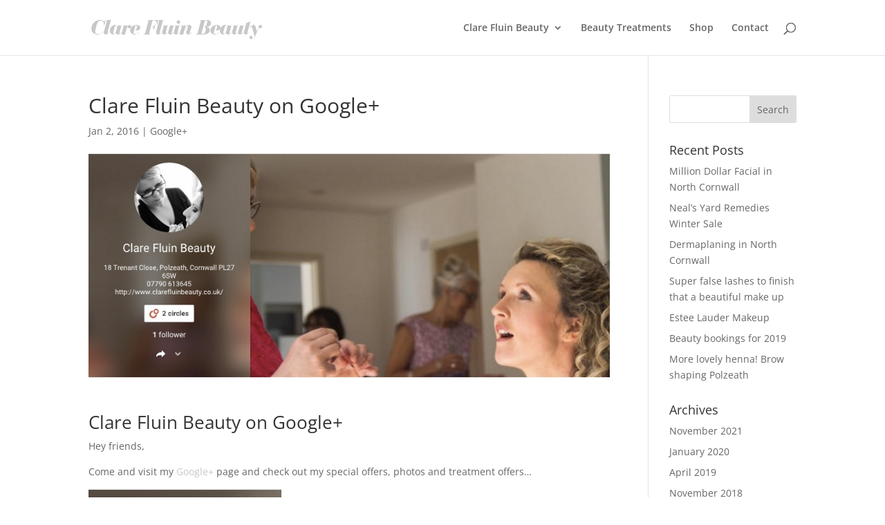

--- FILE ---
content_type: text/plain
request_url: https://www.google-analytics.com/j/collect?v=1&_v=j102&a=132073741&t=pageview&_s=1&dl=https%3A%2F%2Fwww.clarefluinbeauty.co.uk%2Fclare-fluin-beauty-on-google%2F&ul=en-us%40posix&dt=Clare%20Fluin%20Beauty%20on%20Google%2B%20-%20Clare%20Fluin%20Beauty%20Salon%20%26%20Wedding%20Makeup&sr=1280x720&vp=1280x720&_u=IEBAAEABAAAAACAAI~&jid=448969604&gjid=1351696794&cid=1431187241.1768719330&tid=UA-65753826-1&_gid=1424965029.1768719330&_r=1&_slc=1&z=85443461
body_size: -453
content:
2,cG-NLT01VH72Z